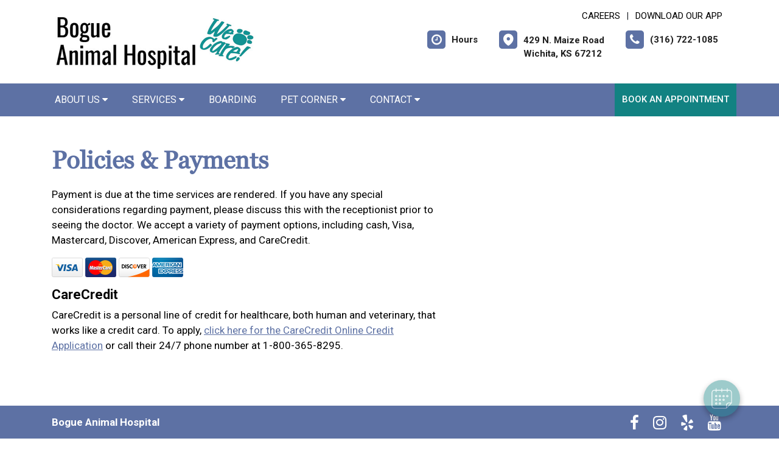

--- FILE ---
content_type: text/html; charset=utf-8
request_url: https://www.google.com/recaptcha/api2/anchor?ar=1&k=6LejsqUlAAAAADgzqcxXyw_b_kujVBigwE1eWkN_&co=aHR0cHM6Ly9ib2d1ZWFuaW1hbGhvc3BpdGFsLmNvbTo0NDM.&hl=en&v=9TiwnJFHeuIw_s0wSd3fiKfN&size=invisible&anchor-ms=20000&execute-ms=30000&cb=tkp54gi6t2b8
body_size: 48212
content:
<!DOCTYPE HTML><html dir="ltr" lang="en"><head><meta http-equiv="Content-Type" content="text/html; charset=UTF-8">
<meta http-equiv="X-UA-Compatible" content="IE=edge">
<title>reCAPTCHA</title>
<style type="text/css">
/* cyrillic-ext */
@font-face {
  font-family: 'Roboto';
  font-style: normal;
  font-weight: 400;
  font-stretch: 100%;
  src: url(//fonts.gstatic.com/s/roboto/v48/KFO7CnqEu92Fr1ME7kSn66aGLdTylUAMa3GUBHMdazTgWw.woff2) format('woff2');
  unicode-range: U+0460-052F, U+1C80-1C8A, U+20B4, U+2DE0-2DFF, U+A640-A69F, U+FE2E-FE2F;
}
/* cyrillic */
@font-face {
  font-family: 'Roboto';
  font-style: normal;
  font-weight: 400;
  font-stretch: 100%;
  src: url(//fonts.gstatic.com/s/roboto/v48/KFO7CnqEu92Fr1ME7kSn66aGLdTylUAMa3iUBHMdazTgWw.woff2) format('woff2');
  unicode-range: U+0301, U+0400-045F, U+0490-0491, U+04B0-04B1, U+2116;
}
/* greek-ext */
@font-face {
  font-family: 'Roboto';
  font-style: normal;
  font-weight: 400;
  font-stretch: 100%;
  src: url(//fonts.gstatic.com/s/roboto/v48/KFO7CnqEu92Fr1ME7kSn66aGLdTylUAMa3CUBHMdazTgWw.woff2) format('woff2');
  unicode-range: U+1F00-1FFF;
}
/* greek */
@font-face {
  font-family: 'Roboto';
  font-style: normal;
  font-weight: 400;
  font-stretch: 100%;
  src: url(//fonts.gstatic.com/s/roboto/v48/KFO7CnqEu92Fr1ME7kSn66aGLdTylUAMa3-UBHMdazTgWw.woff2) format('woff2');
  unicode-range: U+0370-0377, U+037A-037F, U+0384-038A, U+038C, U+038E-03A1, U+03A3-03FF;
}
/* math */
@font-face {
  font-family: 'Roboto';
  font-style: normal;
  font-weight: 400;
  font-stretch: 100%;
  src: url(//fonts.gstatic.com/s/roboto/v48/KFO7CnqEu92Fr1ME7kSn66aGLdTylUAMawCUBHMdazTgWw.woff2) format('woff2');
  unicode-range: U+0302-0303, U+0305, U+0307-0308, U+0310, U+0312, U+0315, U+031A, U+0326-0327, U+032C, U+032F-0330, U+0332-0333, U+0338, U+033A, U+0346, U+034D, U+0391-03A1, U+03A3-03A9, U+03B1-03C9, U+03D1, U+03D5-03D6, U+03F0-03F1, U+03F4-03F5, U+2016-2017, U+2034-2038, U+203C, U+2040, U+2043, U+2047, U+2050, U+2057, U+205F, U+2070-2071, U+2074-208E, U+2090-209C, U+20D0-20DC, U+20E1, U+20E5-20EF, U+2100-2112, U+2114-2115, U+2117-2121, U+2123-214F, U+2190, U+2192, U+2194-21AE, U+21B0-21E5, U+21F1-21F2, U+21F4-2211, U+2213-2214, U+2216-22FF, U+2308-230B, U+2310, U+2319, U+231C-2321, U+2336-237A, U+237C, U+2395, U+239B-23B7, U+23D0, U+23DC-23E1, U+2474-2475, U+25AF, U+25B3, U+25B7, U+25BD, U+25C1, U+25CA, U+25CC, U+25FB, U+266D-266F, U+27C0-27FF, U+2900-2AFF, U+2B0E-2B11, U+2B30-2B4C, U+2BFE, U+3030, U+FF5B, U+FF5D, U+1D400-1D7FF, U+1EE00-1EEFF;
}
/* symbols */
@font-face {
  font-family: 'Roboto';
  font-style: normal;
  font-weight: 400;
  font-stretch: 100%;
  src: url(//fonts.gstatic.com/s/roboto/v48/KFO7CnqEu92Fr1ME7kSn66aGLdTylUAMaxKUBHMdazTgWw.woff2) format('woff2');
  unicode-range: U+0001-000C, U+000E-001F, U+007F-009F, U+20DD-20E0, U+20E2-20E4, U+2150-218F, U+2190, U+2192, U+2194-2199, U+21AF, U+21E6-21F0, U+21F3, U+2218-2219, U+2299, U+22C4-22C6, U+2300-243F, U+2440-244A, U+2460-24FF, U+25A0-27BF, U+2800-28FF, U+2921-2922, U+2981, U+29BF, U+29EB, U+2B00-2BFF, U+4DC0-4DFF, U+FFF9-FFFB, U+10140-1018E, U+10190-1019C, U+101A0, U+101D0-101FD, U+102E0-102FB, U+10E60-10E7E, U+1D2C0-1D2D3, U+1D2E0-1D37F, U+1F000-1F0FF, U+1F100-1F1AD, U+1F1E6-1F1FF, U+1F30D-1F30F, U+1F315, U+1F31C, U+1F31E, U+1F320-1F32C, U+1F336, U+1F378, U+1F37D, U+1F382, U+1F393-1F39F, U+1F3A7-1F3A8, U+1F3AC-1F3AF, U+1F3C2, U+1F3C4-1F3C6, U+1F3CA-1F3CE, U+1F3D4-1F3E0, U+1F3ED, U+1F3F1-1F3F3, U+1F3F5-1F3F7, U+1F408, U+1F415, U+1F41F, U+1F426, U+1F43F, U+1F441-1F442, U+1F444, U+1F446-1F449, U+1F44C-1F44E, U+1F453, U+1F46A, U+1F47D, U+1F4A3, U+1F4B0, U+1F4B3, U+1F4B9, U+1F4BB, U+1F4BF, U+1F4C8-1F4CB, U+1F4D6, U+1F4DA, U+1F4DF, U+1F4E3-1F4E6, U+1F4EA-1F4ED, U+1F4F7, U+1F4F9-1F4FB, U+1F4FD-1F4FE, U+1F503, U+1F507-1F50B, U+1F50D, U+1F512-1F513, U+1F53E-1F54A, U+1F54F-1F5FA, U+1F610, U+1F650-1F67F, U+1F687, U+1F68D, U+1F691, U+1F694, U+1F698, U+1F6AD, U+1F6B2, U+1F6B9-1F6BA, U+1F6BC, U+1F6C6-1F6CF, U+1F6D3-1F6D7, U+1F6E0-1F6EA, U+1F6F0-1F6F3, U+1F6F7-1F6FC, U+1F700-1F7FF, U+1F800-1F80B, U+1F810-1F847, U+1F850-1F859, U+1F860-1F887, U+1F890-1F8AD, U+1F8B0-1F8BB, U+1F8C0-1F8C1, U+1F900-1F90B, U+1F93B, U+1F946, U+1F984, U+1F996, U+1F9E9, U+1FA00-1FA6F, U+1FA70-1FA7C, U+1FA80-1FA89, U+1FA8F-1FAC6, U+1FACE-1FADC, U+1FADF-1FAE9, U+1FAF0-1FAF8, U+1FB00-1FBFF;
}
/* vietnamese */
@font-face {
  font-family: 'Roboto';
  font-style: normal;
  font-weight: 400;
  font-stretch: 100%;
  src: url(//fonts.gstatic.com/s/roboto/v48/KFO7CnqEu92Fr1ME7kSn66aGLdTylUAMa3OUBHMdazTgWw.woff2) format('woff2');
  unicode-range: U+0102-0103, U+0110-0111, U+0128-0129, U+0168-0169, U+01A0-01A1, U+01AF-01B0, U+0300-0301, U+0303-0304, U+0308-0309, U+0323, U+0329, U+1EA0-1EF9, U+20AB;
}
/* latin-ext */
@font-face {
  font-family: 'Roboto';
  font-style: normal;
  font-weight: 400;
  font-stretch: 100%;
  src: url(//fonts.gstatic.com/s/roboto/v48/KFO7CnqEu92Fr1ME7kSn66aGLdTylUAMa3KUBHMdazTgWw.woff2) format('woff2');
  unicode-range: U+0100-02BA, U+02BD-02C5, U+02C7-02CC, U+02CE-02D7, U+02DD-02FF, U+0304, U+0308, U+0329, U+1D00-1DBF, U+1E00-1E9F, U+1EF2-1EFF, U+2020, U+20A0-20AB, U+20AD-20C0, U+2113, U+2C60-2C7F, U+A720-A7FF;
}
/* latin */
@font-face {
  font-family: 'Roboto';
  font-style: normal;
  font-weight: 400;
  font-stretch: 100%;
  src: url(//fonts.gstatic.com/s/roboto/v48/KFO7CnqEu92Fr1ME7kSn66aGLdTylUAMa3yUBHMdazQ.woff2) format('woff2');
  unicode-range: U+0000-00FF, U+0131, U+0152-0153, U+02BB-02BC, U+02C6, U+02DA, U+02DC, U+0304, U+0308, U+0329, U+2000-206F, U+20AC, U+2122, U+2191, U+2193, U+2212, U+2215, U+FEFF, U+FFFD;
}
/* cyrillic-ext */
@font-face {
  font-family: 'Roboto';
  font-style: normal;
  font-weight: 500;
  font-stretch: 100%;
  src: url(//fonts.gstatic.com/s/roboto/v48/KFO7CnqEu92Fr1ME7kSn66aGLdTylUAMa3GUBHMdazTgWw.woff2) format('woff2');
  unicode-range: U+0460-052F, U+1C80-1C8A, U+20B4, U+2DE0-2DFF, U+A640-A69F, U+FE2E-FE2F;
}
/* cyrillic */
@font-face {
  font-family: 'Roboto';
  font-style: normal;
  font-weight: 500;
  font-stretch: 100%;
  src: url(//fonts.gstatic.com/s/roboto/v48/KFO7CnqEu92Fr1ME7kSn66aGLdTylUAMa3iUBHMdazTgWw.woff2) format('woff2');
  unicode-range: U+0301, U+0400-045F, U+0490-0491, U+04B0-04B1, U+2116;
}
/* greek-ext */
@font-face {
  font-family: 'Roboto';
  font-style: normal;
  font-weight: 500;
  font-stretch: 100%;
  src: url(//fonts.gstatic.com/s/roboto/v48/KFO7CnqEu92Fr1ME7kSn66aGLdTylUAMa3CUBHMdazTgWw.woff2) format('woff2');
  unicode-range: U+1F00-1FFF;
}
/* greek */
@font-face {
  font-family: 'Roboto';
  font-style: normal;
  font-weight: 500;
  font-stretch: 100%;
  src: url(//fonts.gstatic.com/s/roboto/v48/KFO7CnqEu92Fr1ME7kSn66aGLdTylUAMa3-UBHMdazTgWw.woff2) format('woff2');
  unicode-range: U+0370-0377, U+037A-037F, U+0384-038A, U+038C, U+038E-03A1, U+03A3-03FF;
}
/* math */
@font-face {
  font-family: 'Roboto';
  font-style: normal;
  font-weight: 500;
  font-stretch: 100%;
  src: url(//fonts.gstatic.com/s/roboto/v48/KFO7CnqEu92Fr1ME7kSn66aGLdTylUAMawCUBHMdazTgWw.woff2) format('woff2');
  unicode-range: U+0302-0303, U+0305, U+0307-0308, U+0310, U+0312, U+0315, U+031A, U+0326-0327, U+032C, U+032F-0330, U+0332-0333, U+0338, U+033A, U+0346, U+034D, U+0391-03A1, U+03A3-03A9, U+03B1-03C9, U+03D1, U+03D5-03D6, U+03F0-03F1, U+03F4-03F5, U+2016-2017, U+2034-2038, U+203C, U+2040, U+2043, U+2047, U+2050, U+2057, U+205F, U+2070-2071, U+2074-208E, U+2090-209C, U+20D0-20DC, U+20E1, U+20E5-20EF, U+2100-2112, U+2114-2115, U+2117-2121, U+2123-214F, U+2190, U+2192, U+2194-21AE, U+21B0-21E5, U+21F1-21F2, U+21F4-2211, U+2213-2214, U+2216-22FF, U+2308-230B, U+2310, U+2319, U+231C-2321, U+2336-237A, U+237C, U+2395, U+239B-23B7, U+23D0, U+23DC-23E1, U+2474-2475, U+25AF, U+25B3, U+25B7, U+25BD, U+25C1, U+25CA, U+25CC, U+25FB, U+266D-266F, U+27C0-27FF, U+2900-2AFF, U+2B0E-2B11, U+2B30-2B4C, U+2BFE, U+3030, U+FF5B, U+FF5D, U+1D400-1D7FF, U+1EE00-1EEFF;
}
/* symbols */
@font-face {
  font-family: 'Roboto';
  font-style: normal;
  font-weight: 500;
  font-stretch: 100%;
  src: url(//fonts.gstatic.com/s/roboto/v48/KFO7CnqEu92Fr1ME7kSn66aGLdTylUAMaxKUBHMdazTgWw.woff2) format('woff2');
  unicode-range: U+0001-000C, U+000E-001F, U+007F-009F, U+20DD-20E0, U+20E2-20E4, U+2150-218F, U+2190, U+2192, U+2194-2199, U+21AF, U+21E6-21F0, U+21F3, U+2218-2219, U+2299, U+22C4-22C6, U+2300-243F, U+2440-244A, U+2460-24FF, U+25A0-27BF, U+2800-28FF, U+2921-2922, U+2981, U+29BF, U+29EB, U+2B00-2BFF, U+4DC0-4DFF, U+FFF9-FFFB, U+10140-1018E, U+10190-1019C, U+101A0, U+101D0-101FD, U+102E0-102FB, U+10E60-10E7E, U+1D2C0-1D2D3, U+1D2E0-1D37F, U+1F000-1F0FF, U+1F100-1F1AD, U+1F1E6-1F1FF, U+1F30D-1F30F, U+1F315, U+1F31C, U+1F31E, U+1F320-1F32C, U+1F336, U+1F378, U+1F37D, U+1F382, U+1F393-1F39F, U+1F3A7-1F3A8, U+1F3AC-1F3AF, U+1F3C2, U+1F3C4-1F3C6, U+1F3CA-1F3CE, U+1F3D4-1F3E0, U+1F3ED, U+1F3F1-1F3F3, U+1F3F5-1F3F7, U+1F408, U+1F415, U+1F41F, U+1F426, U+1F43F, U+1F441-1F442, U+1F444, U+1F446-1F449, U+1F44C-1F44E, U+1F453, U+1F46A, U+1F47D, U+1F4A3, U+1F4B0, U+1F4B3, U+1F4B9, U+1F4BB, U+1F4BF, U+1F4C8-1F4CB, U+1F4D6, U+1F4DA, U+1F4DF, U+1F4E3-1F4E6, U+1F4EA-1F4ED, U+1F4F7, U+1F4F9-1F4FB, U+1F4FD-1F4FE, U+1F503, U+1F507-1F50B, U+1F50D, U+1F512-1F513, U+1F53E-1F54A, U+1F54F-1F5FA, U+1F610, U+1F650-1F67F, U+1F687, U+1F68D, U+1F691, U+1F694, U+1F698, U+1F6AD, U+1F6B2, U+1F6B9-1F6BA, U+1F6BC, U+1F6C6-1F6CF, U+1F6D3-1F6D7, U+1F6E0-1F6EA, U+1F6F0-1F6F3, U+1F6F7-1F6FC, U+1F700-1F7FF, U+1F800-1F80B, U+1F810-1F847, U+1F850-1F859, U+1F860-1F887, U+1F890-1F8AD, U+1F8B0-1F8BB, U+1F8C0-1F8C1, U+1F900-1F90B, U+1F93B, U+1F946, U+1F984, U+1F996, U+1F9E9, U+1FA00-1FA6F, U+1FA70-1FA7C, U+1FA80-1FA89, U+1FA8F-1FAC6, U+1FACE-1FADC, U+1FADF-1FAE9, U+1FAF0-1FAF8, U+1FB00-1FBFF;
}
/* vietnamese */
@font-face {
  font-family: 'Roboto';
  font-style: normal;
  font-weight: 500;
  font-stretch: 100%;
  src: url(//fonts.gstatic.com/s/roboto/v48/KFO7CnqEu92Fr1ME7kSn66aGLdTylUAMa3OUBHMdazTgWw.woff2) format('woff2');
  unicode-range: U+0102-0103, U+0110-0111, U+0128-0129, U+0168-0169, U+01A0-01A1, U+01AF-01B0, U+0300-0301, U+0303-0304, U+0308-0309, U+0323, U+0329, U+1EA0-1EF9, U+20AB;
}
/* latin-ext */
@font-face {
  font-family: 'Roboto';
  font-style: normal;
  font-weight: 500;
  font-stretch: 100%;
  src: url(//fonts.gstatic.com/s/roboto/v48/KFO7CnqEu92Fr1ME7kSn66aGLdTylUAMa3KUBHMdazTgWw.woff2) format('woff2');
  unicode-range: U+0100-02BA, U+02BD-02C5, U+02C7-02CC, U+02CE-02D7, U+02DD-02FF, U+0304, U+0308, U+0329, U+1D00-1DBF, U+1E00-1E9F, U+1EF2-1EFF, U+2020, U+20A0-20AB, U+20AD-20C0, U+2113, U+2C60-2C7F, U+A720-A7FF;
}
/* latin */
@font-face {
  font-family: 'Roboto';
  font-style: normal;
  font-weight: 500;
  font-stretch: 100%;
  src: url(//fonts.gstatic.com/s/roboto/v48/KFO7CnqEu92Fr1ME7kSn66aGLdTylUAMa3yUBHMdazQ.woff2) format('woff2');
  unicode-range: U+0000-00FF, U+0131, U+0152-0153, U+02BB-02BC, U+02C6, U+02DA, U+02DC, U+0304, U+0308, U+0329, U+2000-206F, U+20AC, U+2122, U+2191, U+2193, U+2212, U+2215, U+FEFF, U+FFFD;
}
/* cyrillic-ext */
@font-face {
  font-family: 'Roboto';
  font-style: normal;
  font-weight: 900;
  font-stretch: 100%;
  src: url(//fonts.gstatic.com/s/roboto/v48/KFO7CnqEu92Fr1ME7kSn66aGLdTylUAMa3GUBHMdazTgWw.woff2) format('woff2');
  unicode-range: U+0460-052F, U+1C80-1C8A, U+20B4, U+2DE0-2DFF, U+A640-A69F, U+FE2E-FE2F;
}
/* cyrillic */
@font-face {
  font-family: 'Roboto';
  font-style: normal;
  font-weight: 900;
  font-stretch: 100%;
  src: url(//fonts.gstatic.com/s/roboto/v48/KFO7CnqEu92Fr1ME7kSn66aGLdTylUAMa3iUBHMdazTgWw.woff2) format('woff2');
  unicode-range: U+0301, U+0400-045F, U+0490-0491, U+04B0-04B1, U+2116;
}
/* greek-ext */
@font-face {
  font-family: 'Roboto';
  font-style: normal;
  font-weight: 900;
  font-stretch: 100%;
  src: url(//fonts.gstatic.com/s/roboto/v48/KFO7CnqEu92Fr1ME7kSn66aGLdTylUAMa3CUBHMdazTgWw.woff2) format('woff2');
  unicode-range: U+1F00-1FFF;
}
/* greek */
@font-face {
  font-family: 'Roboto';
  font-style: normal;
  font-weight: 900;
  font-stretch: 100%;
  src: url(//fonts.gstatic.com/s/roboto/v48/KFO7CnqEu92Fr1ME7kSn66aGLdTylUAMa3-UBHMdazTgWw.woff2) format('woff2');
  unicode-range: U+0370-0377, U+037A-037F, U+0384-038A, U+038C, U+038E-03A1, U+03A3-03FF;
}
/* math */
@font-face {
  font-family: 'Roboto';
  font-style: normal;
  font-weight: 900;
  font-stretch: 100%;
  src: url(//fonts.gstatic.com/s/roboto/v48/KFO7CnqEu92Fr1ME7kSn66aGLdTylUAMawCUBHMdazTgWw.woff2) format('woff2');
  unicode-range: U+0302-0303, U+0305, U+0307-0308, U+0310, U+0312, U+0315, U+031A, U+0326-0327, U+032C, U+032F-0330, U+0332-0333, U+0338, U+033A, U+0346, U+034D, U+0391-03A1, U+03A3-03A9, U+03B1-03C9, U+03D1, U+03D5-03D6, U+03F0-03F1, U+03F4-03F5, U+2016-2017, U+2034-2038, U+203C, U+2040, U+2043, U+2047, U+2050, U+2057, U+205F, U+2070-2071, U+2074-208E, U+2090-209C, U+20D0-20DC, U+20E1, U+20E5-20EF, U+2100-2112, U+2114-2115, U+2117-2121, U+2123-214F, U+2190, U+2192, U+2194-21AE, U+21B0-21E5, U+21F1-21F2, U+21F4-2211, U+2213-2214, U+2216-22FF, U+2308-230B, U+2310, U+2319, U+231C-2321, U+2336-237A, U+237C, U+2395, U+239B-23B7, U+23D0, U+23DC-23E1, U+2474-2475, U+25AF, U+25B3, U+25B7, U+25BD, U+25C1, U+25CA, U+25CC, U+25FB, U+266D-266F, U+27C0-27FF, U+2900-2AFF, U+2B0E-2B11, U+2B30-2B4C, U+2BFE, U+3030, U+FF5B, U+FF5D, U+1D400-1D7FF, U+1EE00-1EEFF;
}
/* symbols */
@font-face {
  font-family: 'Roboto';
  font-style: normal;
  font-weight: 900;
  font-stretch: 100%;
  src: url(//fonts.gstatic.com/s/roboto/v48/KFO7CnqEu92Fr1ME7kSn66aGLdTylUAMaxKUBHMdazTgWw.woff2) format('woff2');
  unicode-range: U+0001-000C, U+000E-001F, U+007F-009F, U+20DD-20E0, U+20E2-20E4, U+2150-218F, U+2190, U+2192, U+2194-2199, U+21AF, U+21E6-21F0, U+21F3, U+2218-2219, U+2299, U+22C4-22C6, U+2300-243F, U+2440-244A, U+2460-24FF, U+25A0-27BF, U+2800-28FF, U+2921-2922, U+2981, U+29BF, U+29EB, U+2B00-2BFF, U+4DC0-4DFF, U+FFF9-FFFB, U+10140-1018E, U+10190-1019C, U+101A0, U+101D0-101FD, U+102E0-102FB, U+10E60-10E7E, U+1D2C0-1D2D3, U+1D2E0-1D37F, U+1F000-1F0FF, U+1F100-1F1AD, U+1F1E6-1F1FF, U+1F30D-1F30F, U+1F315, U+1F31C, U+1F31E, U+1F320-1F32C, U+1F336, U+1F378, U+1F37D, U+1F382, U+1F393-1F39F, U+1F3A7-1F3A8, U+1F3AC-1F3AF, U+1F3C2, U+1F3C4-1F3C6, U+1F3CA-1F3CE, U+1F3D4-1F3E0, U+1F3ED, U+1F3F1-1F3F3, U+1F3F5-1F3F7, U+1F408, U+1F415, U+1F41F, U+1F426, U+1F43F, U+1F441-1F442, U+1F444, U+1F446-1F449, U+1F44C-1F44E, U+1F453, U+1F46A, U+1F47D, U+1F4A3, U+1F4B0, U+1F4B3, U+1F4B9, U+1F4BB, U+1F4BF, U+1F4C8-1F4CB, U+1F4D6, U+1F4DA, U+1F4DF, U+1F4E3-1F4E6, U+1F4EA-1F4ED, U+1F4F7, U+1F4F9-1F4FB, U+1F4FD-1F4FE, U+1F503, U+1F507-1F50B, U+1F50D, U+1F512-1F513, U+1F53E-1F54A, U+1F54F-1F5FA, U+1F610, U+1F650-1F67F, U+1F687, U+1F68D, U+1F691, U+1F694, U+1F698, U+1F6AD, U+1F6B2, U+1F6B9-1F6BA, U+1F6BC, U+1F6C6-1F6CF, U+1F6D3-1F6D7, U+1F6E0-1F6EA, U+1F6F0-1F6F3, U+1F6F7-1F6FC, U+1F700-1F7FF, U+1F800-1F80B, U+1F810-1F847, U+1F850-1F859, U+1F860-1F887, U+1F890-1F8AD, U+1F8B0-1F8BB, U+1F8C0-1F8C1, U+1F900-1F90B, U+1F93B, U+1F946, U+1F984, U+1F996, U+1F9E9, U+1FA00-1FA6F, U+1FA70-1FA7C, U+1FA80-1FA89, U+1FA8F-1FAC6, U+1FACE-1FADC, U+1FADF-1FAE9, U+1FAF0-1FAF8, U+1FB00-1FBFF;
}
/* vietnamese */
@font-face {
  font-family: 'Roboto';
  font-style: normal;
  font-weight: 900;
  font-stretch: 100%;
  src: url(//fonts.gstatic.com/s/roboto/v48/KFO7CnqEu92Fr1ME7kSn66aGLdTylUAMa3OUBHMdazTgWw.woff2) format('woff2');
  unicode-range: U+0102-0103, U+0110-0111, U+0128-0129, U+0168-0169, U+01A0-01A1, U+01AF-01B0, U+0300-0301, U+0303-0304, U+0308-0309, U+0323, U+0329, U+1EA0-1EF9, U+20AB;
}
/* latin-ext */
@font-face {
  font-family: 'Roboto';
  font-style: normal;
  font-weight: 900;
  font-stretch: 100%;
  src: url(//fonts.gstatic.com/s/roboto/v48/KFO7CnqEu92Fr1ME7kSn66aGLdTylUAMa3KUBHMdazTgWw.woff2) format('woff2');
  unicode-range: U+0100-02BA, U+02BD-02C5, U+02C7-02CC, U+02CE-02D7, U+02DD-02FF, U+0304, U+0308, U+0329, U+1D00-1DBF, U+1E00-1E9F, U+1EF2-1EFF, U+2020, U+20A0-20AB, U+20AD-20C0, U+2113, U+2C60-2C7F, U+A720-A7FF;
}
/* latin */
@font-face {
  font-family: 'Roboto';
  font-style: normal;
  font-weight: 900;
  font-stretch: 100%;
  src: url(//fonts.gstatic.com/s/roboto/v48/KFO7CnqEu92Fr1ME7kSn66aGLdTylUAMa3yUBHMdazQ.woff2) format('woff2');
  unicode-range: U+0000-00FF, U+0131, U+0152-0153, U+02BB-02BC, U+02C6, U+02DA, U+02DC, U+0304, U+0308, U+0329, U+2000-206F, U+20AC, U+2122, U+2191, U+2193, U+2212, U+2215, U+FEFF, U+FFFD;
}

</style>
<link rel="stylesheet" type="text/css" href="https://www.gstatic.com/recaptcha/releases/9TiwnJFHeuIw_s0wSd3fiKfN/styles__ltr.css">
<script nonce="TMMQz_Ap3hrrCcE-NgOP7A" type="text/javascript">window['__recaptcha_api'] = 'https://www.google.com/recaptcha/api2/';</script>
<script type="text/javascript" src="https://www.gstatic.com/recaptcha/releases/9TiwnJFHeuIw_s0wSd3fiKfN/recaptcha__en.js" nonce="TMMQz_Ap3hrrCcE-NgOP7A">
      
    </script></head>
<body><div id="rc-anchor-alert" class="rc-anchor-alert"></div>
<input type="hidden" id="recaptcha-token" value="[base64]">
<script type="text/javascript" nonce="TMMQz_Ap3hrrCcE-NgOP7A">
      recaptcha.anchor.Main.init("[\x22ainput\x22,[\x22bgdata\x22,\x22\x22,\[base64]/[base64]/[base64]/KE4oMTI0LHYsdi5HKSxMWihsLHYpKTpOKDEyNCx2LGwpLFYpLHYpLFQpKSxGKDE3MSx2KX0scjc9ZnVuY3Rpb24obCl7cmV0dXJuIGx9LEM9ZnVuY3Rpb24obCxWLHYpe04odixsLFYpLFZbYWtdPTI3OTZ9LG49ZnVuY3Rpb24obCxWKXtWLlg9KChWLlg/[base64]/[base64]/[base64]/[base64]/[base64]/[base64]/[base64]/[base64]/[base64]/[base64]/[base64]\\u003d\x22,\[base64]\\u003d\\u003d\x22,\x22bFdqTV7ChlDCjgXCocKfwoLDlMORO8OrUcOXwokHI8KVwpBLw7RrwoBOwrJkO8Ozw4jCpiHClMKjVXcXGsKLwpbDtA1DwoNgRMK3AsOnRyLCgXR2FFPCujxxw5YUd8KgE8KDw4TDp23ClQLDqsK7ecOGwoTCpW/CklLCsEPCqB5aKsKhwqHCnCUIwpVfw6zCpFlADXweBA0NwoLDozbDuMOJSh7Cm8OqWBd3wpY9wqN4wrtgwr3Dp0IJw7LDoR/Cn8OvAlXCsC4iwqbClDgZOUTCrAcucMOEZ3LCgHEQw4TDqsKkwqUndVbCt10LM8KeBcOvwoTDogrCuFDDrcOMRMKcw6zCocO7w7VYMR/DuMKZVMKhw6R4KsOdw5sEwo7Cm8KONsKrw4UHw487f8OWf2TCs8O+wrRnw4zCqsKLw53Dh8O7HwvDnsKHND/CpV7CjEjClMKtw4UsesOhaExfJTV2J0E/w6fCoSE3w4bDqmrDmMOswp8Sw6TCpW4fLy3DuE8ILVPDiAk1w4oPJBnCpcOdwr/CtSxYw6dfw6DDl8KjwqnCt3HCksOiwroPwrbCn8O9aMKTEA0Aw74xBcKzccK/Xi5KcMKkwp/CkT3Dmlpxw7BRI8KJw4fDn8OSw5tDWMOnw5vCqULCnlAUQ2Q8w5tnAl3CvsK9w7FoIihIR3Edwpt5w7YAAcKZHC9VwoMSw7tiURDDvMOxwq5Fw4TDjmdeXsOrWld/SsOcw7/[base64]/DgbCt8Kvw7JJL8KgQWVNwqg5ZcOewpHClmsuwrXCvWnDr8Ogw6kZMQnDmMKxwpwQWjnDmcOKGsOEc8OFw4MEw6MtNx3DpMOPPsOgMsOSLG7DlUMow5bCusOgD07CjE7Ckid5w7XChCEUNMO+McOdwrjCjlYWwoPDl03Dl0zCuW3DiFTCoTjDjMKDwokFYMK/[base64]/Co8KEewEZbsOQw5Urwq3Co3VAJcKgwrTCu8OZL29kKsOJw69jwqnCrMK+FEbCkGzCpcOlw6NCw73DhsOaaMKhCTfDhsOYPmbCv8OgwpvCpcKmwqVCw7XCssKmEMO8VsK3U1vDq8OoWMKLw4kCZgprw4XDnsO/[base64]/CqQLCrMO1w4TCoBwdesKJwpDCozjCgzAew4lBwpLDj8OJDj03w6g9wo7Cq8Ouw5NoGGnCicOtA8O4N8KxAmBeZ30JFMOrw7QaFi/CrsKyB8KrbcKpwrTCpsOowrI3G8KTDMKWHzJNUcO4QcOHAMKmwqwETsOowqvDvsOLeXXDhVnDjcKME8Kdwpc6w7PDmsOew4rCp8KSKW3Dv8OqKXDDgsKOw7zCtsKHZU7CjcKyV8KNwoMrw6DCscKyQRfChF1naMK7wo7CvFLCh1oEcHjCscKPdX/CnifCjcOlBnQZCkLCpgXDk8KmIB7Dr0jCtMOpbMO+w403w6nDhcOXwpR9w5LDtxNhwr3CozTCgEbDucOyw6MJfDbCmcK8w5nCuwbDoMK8B8Ozw5MWBMOoE2zCmsKgwovDt17Dsxl/wrlLTXkwQl4+wpkwwonCq0V2LcK7wpBQR8K+w6PCosKqwrrCtywXwrkMw48yw6xKaCvDmyc6MMK1wo/DhjTChignVFfDvcO6H8OHw4nDoUrCrjNuwp8Xwq3Cum7Dsw3CscOzPMOYwrwZDkrCt8OsP8K6QMKjd8OneMO1OcKsw6XChnl4w6FCVnMJwrZXwqQkPHM0JMKmCcOQw77DscKeDnjCkBhHWj7DoCvCnH/CiMK/T8K7fWzDmy1jYcK3wobDr8Knw5AOTWNbwp00aQTCrExRwr1yw59YwpbCnlXDiMO1woPDvWDDjV5swrPDoMKjVcOgMmbDk8K4w4oQwp/CnEMtfsKfGcKewrESw5w3wpEJLcKFSichwqvDi8Kqw4rCu2vDisKUwpMIw7wme0sUwoA+DlNoVcKzwqbDthPClMO4JsO3wqpEwobDtDR/wp/DtcKlwqdABMO2TcKBwq1Fw7bDo8KUX8K8EAAow54Jwr7CvcOTEsOxwrXCvsK6wqrCqwYiOMKww7swRAxSwovCvznDuTrCgsKZWGrCqwzCq8KNMihOdRYpbsKgw4dbwoNWKSHDhjlBw6XChgBOwobChRvDhcOlQihqwq8/[base64]/FFU+wpc/[base64]/DgMOTI2YcUEUrbsOVa8OiNsK1esOwSG5pJgk3wp8nEsKsW8KlVcOfwr7Dn8ORw58kwpPCvgwcw503w4PCs8KXZsKRCUY8wpvCniwDfhBcSyQFw69NQcOCw4nChBnDmVzCu0AGAsOFIcOQw5rDrcKxfj7DlcKNDXPDv8KMR8OBI30TPcOOw5PDtMK/wrvDvU3DvcONTsKBw4rDoMOqacKKAcO1w61YDzAAw5bDhgLCvMKBYxXDlX7Clj0ow7rDgW5JBsKZw4/[base64]/[base64]/CjCZRbMOyfcKPPsKRwq4Uwq9TLcK/w7nCuMKNTkTDrMOOw57CtsK/wqRBwrF8ClsRwoXCu305HcKTY8K9ZMOrw6kXVRXCh2hdQmxNwqzDlsKVw4x1FcOOIydAZiIfe8OjfiMeGsOsesOYEHcccsKow7LDvcKpwrXCp8KhNhDDssKPw4fCnyAywql7woLDtEbDglTDjcK1w4DCmEFcbVJ+w4hfPCvCvX/[base64]/DtSfCgS/DqzzCksONworCnMOQdhEPXcOmw4LDi8OFw7XCi8OkMGLCukvDvcORfsOHw718wqXCkMOZwoFNwrACUhsyw5/CgcO+DcOww4NmwpDDtV/[base64]/[base64]/ClcOSwogZRsOKwqTDpsOuLUjDqQvDizzDhFckXnLDqMOvwqR+JEfDoVtqNVoXwoZpw67Dtjt4ccO/w4hhesKiShMBw5koRsK5w60GwrF8GEYZSMK2wpdremfCr8KiIsKsw4sbP8OYwoMOUGrDoFzCkwLDkQvDmFlhw6Q0XcO9woU9w6QBeF7CtsONKsOPw4HCimLCjzUjw7bCs2jDiFHCoMKmwrbCoS01dlbDscODwpFVwrlQCsKUHVrCnMK4wrrCsxINDlTDlMOmw6lADV/CocO8woJcw7HDr8OpfmBZecKWw7tKwp/DqsOXDcKMw57CnMKZw4lIWl02wp3Ci3XDmsKZwq7CusKJHcO4wpDCmxdaw5DDvHgzwpXCsXw1wqUfwoPCgloLwr8/w6HDkMODf2HDt2vCqxTChSUxw5fDj0nDiCDDjkjCkcK/[base64]/[base64]/CtkjDghHDlE3DpMOpcz7CsWMeFUMPw4B7w5nCj8OPURNEw6Ybbld+Z1JPRTjDrsKGw6vDt1TCtUBKMhdAwqvDr3LDugLChsKxCFnDq8KJfBXCusK/[base64]/[base64]/DpsKGP8OoasOGw4o5wqnDnU5bwpp6wpVpCMOTw6vCnsOiRlDCo8ONwqVAPcOlwrPDksKfDcKDwodlbm3DvEo6w4vCoTbDlsOwEsOHMxJbw4HCnAUTwrNlRMKIFkjDtMKBw7d+w5DCi8KsCcONw7keacOCK8O0wqQKw75UwrrCjcODw758w4/Cl8KGw7LDmsK6KsKyw6EnXgxuYsO2FX/Chl3DpCrClsK5JnUjwoIgwqgdwqvDljN7w47Dp8KEwrUSQsODwq7Dlx8FwpF7SR7DlEUaw7pqLgIQe3vDpAdjAUVtw6cUw65uw6/[base64]/[base64]/Dg8Knwq8Swoszw5vDl1hJw5pCbQ0owoHCr1MUfGEFwq/CgE09RxTCoMOCYkXDn8OKwqVMw55QQ8OmWhN+ZMOGMXJRw4liwpoCw67DkcOqwrYRaRhFwolcP8OQwoPCsk96fDZlw4Y0IXzCl8K+wqVMw7cJwoPDlsOtw7Itwq0ewqrDqMK7wqbDqnbDvMKkKhZqAVsxwoZDwrFFXcODw7/[base64]/EXdgw6LCr1Rzwot5VsOZV8KgwprCoCPCscOzKMKvwq9GVg7DvsOFw79qw6Edw7zCvsOZUcK7TApQXsKBw4fCpcObwoosd8OLw4vCuMKtSHRec8O0w4czwrBnR8K0w4sMw6Mfc8Ozw4EvwqNiB8OFwoY9w7/CqSjDrn7DocKPw4o3wp3DlmLDun50C8Kaw5Fswo/CgMOkw4PCn0HCncKXw61RFQ/CkcOlw7DCgE/[base64]/SRxqKWzCusOBUzx/aMOOXBkBw498fjN2An0iIWMjwrTDkMKJwpTCsGvDjg5qwp4Zw6fCq0PCkcOCw6otGhNPLMODw4nDnE9ww5zCrsObflHDhcOhAMKGwrQrwpjDrH5ccDUpPWbClkZfE8OSwpAFwrJ3wplYw7DCssOcwphlaFcUN8KLw6R0W8KvV8O6CD/[base64]/asKEbHgzA3w4woPDjMOxRcKsw63DuD4RYSrCgy0qwqdxwqHCrThRcxFtwo/Ciic3XUcRM8OWJsO/w6obw4/DuQbDpFZIw7HDhWkIw4vCnRg/MsOLwoxxw6vDhsOCw6zCncKRDcOYw6LDvVo9w7R4w5ZKK8KhM8OAwp8wSMKXwoQ9wpI6RsOUw44bGSvDo8ObwpEqw69mecKiB8O4wqvCl8KcaTlnNgfCmRjDowrDqcKnVMONwqDCrsODNCwEOQHCmlkAIwEjAsOaw7Jrwq0pEDBDBsOXw5wwHcKlw4xVSMOMwoMXw7/ChXzCtV90SMKAw5fCh8Ojw6zDgcOBwr3DqsKww6PDnMKDw4xSwpV0IMOEMcKxw4J2wr/CuhtydH85FsKnBx5SPsKLdx3CtmVJWAgnwqHCjMK9w7XCvMKlMsOLc8KCdXZFw4h7wpXCtlI/Z8K5UF7DgE3CgcKiZU/[base64]/[base64]/DtsOQAi3ClgfDp8KOScKdEElrTlxSAF3Ci8KPw4gQwqchNiVuw5/[base64]/G13DigAIf8Oow7pDwp0RZEdnwoE0VVLCsBDDqMKfw5dvHcKgflvCusKxw5XCpTXDqsO4w5zCqMKsGcOdDRTCj8O+w4XDnylcZjjDtGrDgGDDtsKeaQYqZcK8YcOOaU57IC01wqldWRfDmE9PGSBFPcO3AHjCucOsw4LDonEiU8OKaz/CvQHDhcKMOXR9woZyEVHDqnwvw5vDggvDgcKgYiHCpsOtw6ImWsOXIcO6RELCoTwCwqbDnALCv8KVw6nDlsOiGEx4wrhxw7gxb8K6NMOyw4/CgHtfw7HDiylPw7jDsx3Cph0Bwp8Ab8OzZ8OtwrkYD0rDpjgJc8KrRzTDn8KYw4Bfw41Kw4gkw5nDhMKTw7TDgmvCn1YcJ8OwXSV/fU3CoHlFwrnDmA7CrcKeQgE3w79iPGdxwoLDkcOGDhfCoHU/CsOkBMK6UcKmZMOWw4xUwqvCv3ogFHfCg1/CqXbDh3wTb8O/w70fUcKMJ1oIw4zDgsKnOAZNNcO+e8KYwq7DtnzCgjgwaVhbw4bDhnvCv0vCnnZVJUZWw6/[base64]/DkcOSecO6YnrCrS/DvSnCisK1SE3DmMO5cMODw6hYThAcVw/DvcOjYC3DiGcTOjl4BVbCh0PDlsKDOcORCcKjVVHDvBfCkhfCqFsFwoADR8OuZMOGwrbCtmsKVXzCocO/azNlw7Bjwr8pw5Q6XAIowrEBE3XCoyXCg29MwrDClcKkwrBiw5/Dg8OUZVg0fMObWMOGwqRwacOEw5R+KWw9wqjCq3E7WsO2B8KjAMOlwqogWMKSw7vCiStRGzAodsOVBsKLw5ktL2/DmE0ubcONwoTDkWXDuRFTwqDDnyHCvMKYw6LDhD8/cCJTCMO+wo0XD8KoworDtsK4wrPCix8+w7BfdxhWMMORwpHCk1cvc8KSwpXCpntoMk7CkQAUZ8OfIcKCUxPDpsK5acO6wrAywprClxnDkglEGChBJ1/DksOoD2HDm8K5RsK7cWJjF8ONw6pJYsK3w6dgw5fDhgLCocKxdmDCgDDDmnTDmsKqw7ZbYMKxwqHDncOGH8KBw5fCkcOgwoVcwqnDl8OmOTsWwpHDizk2dw/CiMOvf8O3ASshbMKvTsKbZl4Yw4UsAxbClxDDuXHCicKAP8OyJ8Kbw55Edkl1w5tvCsOIUSM+FxLDn8Oxw7AHKWUTwoljwqbCmB/[base64]/Dqz/DicOCccOtSsKNw7xQw5jDsiTDum1BYMKIQ8O4B1BTMcKyfcKnwpMaNcOVYX3Dj8OAwpfDucKTcmTDoFcFUMKALnrDrcONw4lfw5NjJAMYScKiecK6w6bCq8KTw4TCk8Ohw7PChnvDsMKfw5tdGzrCnWHCuMKlUMOsw7/CmXhNwrLDpC0LwrrDo0nDrwwTBcOTwokmw4RHw4bCn8Obw5zCuWxSTjvDhMOMT2toJ8Kuw4c6IW/Cu8OnwpjCjB1Hw4U5ek0Bwp1dwqHCq8KKw6xdwprCj8K0wrlBwrBhw7VdEmnDkjhbLQFBw4QCWlFyW8OrwpzDuwsqYXQ/wozDsMKANAkrHlhawqvDn8KfwrXCtsOawrUOw43DgcOYwrZ3ecKcw6/DpsK7w7XChkBdwpvCv8KufsK8YMKgw6vDk8OnWcORKiwrTjTDhTojw709w5jDvk7DgBfCl8OMw73DjCLCssOKHSrCqTdgw7d8PcOMOAfDvgfCiyhSGcOlVyHCohszw5fCj1o8w6fCjTfCpFtAwopySjoCw4IDw71fGyjDpmQ6XsKZw6dSw6/DncKFKsOHTsKCw6/[base64]/Dm8O8H8O1fsOZQR7CucK1G8Opw5RSw7RROT4AdMK1wq3Cvk3DnFnDvErDusODwq9hwoxzwqHCqXpzBV5Kw7BiczPCpiAeTRzCohbCsEpAJwZPKkrCvcOlCMOOK8Otw63ComPDosOdJcKcwrwRe8OiYmzCssK5I0BgNMOlA2rDosK8d2XCicO/w5PClsOiG8Kxb8KtQnNeRCjDu8KjFCfCoMKmwrzCgsOQBX3CkSUNVsKLF2HDpMOuw7AucsK0w4hNJcK5NMKKwqfDksKSwqbCgsO/w6ZmM8OawoQadjIgwpbDt8OAEDceb1Zlw5YkwoRxIsKDUMKwwoxlM8K2w7A1w5Z2wqDChE4+wqtow68dHV41wqjDs3lQcsKiw6cPw4pIw5lPbMKEw47DoMKOwoMpdcOscH7Clw7CsMO6wrjDtgzDu2/CkcOQw6LCtxDDtQLDjQXDrMKmwpXCm8OYP8Ksw7kjY8OcS8KWIcOJf8K4w7sQw5o/[base64]/[base64]/CrsOLRBDDknbDlx4Gw4DCmFwlwp0nw4fCp28Qwq4/[base64]/CqsKBw5ZObiITw4p7XxDDvMObw41kEynDjTHCnMKrwoN5dgsLw67CmQEjwox6eXLDoMOxwp7Dg3QLw4M+wofCujXDmztMw4TDhD/[base64]/[base64]/[base64]/[base64]/DkQ4mLsK2LMO+w4/DsVvCqsKHWcKjwobCl8KnPAZ9wrDDkyTDtBjDnTdTBsOaKClVEcOpw6nCn8K4Ol/DojTCiTPCjcKIwqQpwrFkIMOsw5bDocKMw7d6wqY0GsOhJFZ+wp8tdxvDmMOXSsOjwoPCkH8AMQjDlVbDncKUw4TCm8OOwq/DrQwFw5/[base64]/[base64]/Dtg3CmwDColjChGHDksOiMzkuw7Zzw4goKsKFZ8KmYSZIEA/ChwfDozzDolXCu0LDpsKrwpVRwoLCrcK3Ag/DrSjCj8ODAQDCixnCq8Kdw6dANMK1QRIhw7vDijrDjzzCv8OzQcOFwojCpjkAemnDhwzDhXbDkREAfGzCqsOowp4Zw43Dh8KwcT/CpzhSGnXDhsOWwr7DlU3DsMO1GRTCicOuKH4Lw6VCw4/DmcKwTUXCkMKzGRUMfcKJPCvDvD3DrsO0PUjCmhEYKcK/wq3CgMK6XsOqw6/CjBpBwp9wwqtjD3/[base64]/w7fCngjDssOLA1nDm8KSw7w4w7zCmynClcOoFcOLw7AgK08QwqfCizZzMBnDtBtmEDwbwr1aw6fDm8KAw6MWNmAmGRl/wonDv2vChl8eL8K7DyzDhcOXbi/DqgLDtcK9QxtiXsKHw53DsX0xw6vCu8O2d8OXwqbDq8OBw7kCw5rDjcK2BhDCnFtRwpXDrsKYw5YiWF/DrMOKQsOEw6glOMO6w53ChcOyw5rCgcOFEMOpwqDDpMK4MV0ZS1FNFGBVwqY7ZENYCGd3BcKYY8OofFjDscObARo2w5HDnj/CmsO0EMOhM8K6w77DqHl2RT5wwotvOsK+w7s6L8Olw4HDj27CuAUaw5bDqDtGwqpQdSJswpbDhsOGC3jDpMK2FMOtd8KoeMOCw6fDkEfDlMK+A8K9AWzDkAjDm8OOw6HCr19IV8ONwoptZHNMYxDChm8lfcKkw6JYwoQOYVbClF/[base64]/CoyFLwr4Jw63Cr0szw67CtVpifU/Crgo8RQ/DlAQ5w6zCmcOoDcONwqTCnsKXF8KwCMKhw6Vfw41KwqTCpiXCsC03wqbCnE1rwqbCqg7DocOUJsOnYHwzOcOgeBE+wq3ChMOIw5ttT8KAckzCtGDDiSfCjcKCShtSasKiw5LCjQDCjcOGwq7DgUMQe0nCtcOTwr3CvcOwwpzCuDFGw5fDucO3wotnw6Yuw4wpAUg/w6rDuMKKCyLCsMOjfhXDsF3DgMODP1VxwqkLwpJMw689wojDvjsVwoEdAcOUwrMEw6bDjFp4HMOZw6HDgMK5LcKybyhvKEJGYgbCqcONeMOpPsOEw7UDesOOPMOkVMKFHcKXwpPCtAzDmStERQbCosKbUjHCm8Odw5jCg8OAfAHDqMOMXwR0WVfDhUpJwq/CssKyWMOJW8OBwrzDjA7CmzBdw4zDi8KNDxnDiVgiXDjCk3UMFWJ/QG7CuzZTwpkWwqYJbVRdwqN0KcKfeMKSDsKKwrDCs8KNw7/Cp2HCuhFfw7YVw5gOMj3CllrDuGgJS8Kxw6MkQ1XCqsO/X8KjAMK/S8KRPMOZw4/[base64]/QGXCthBGw5Y0J0Biw57CqVxUesKMQMOuUMKLJMKKc0vCiA/DhcOABcKCEgrCryzDqsK3G8OdwqNVXsKhYsKdw4XCicODwpALOcO4woLDoWfCtsOkwqLDscOOF0g7HT/DlVDDj3YOScKoBgrCrsKBw4ANEikhwpzCusKMIjTCnFYZw6zDkDxZd8O2W8Ofw5NWwqZZVS46w5HCuCfCqsKLHUwoWBgcAmTCqsOARQnChijCpXQMAMOawpHCh8OsJDV/[base64]/CuhM2w7Umw6FdY8OTw4MlPcKaPcOgw49uw7F/W1RBwoROEsOawp96wqbDgTFtw7Jxf8K4ZyxiwpXCrcO8ecKfwqBMAAUBG8KlEVLClz15wq3Dl8ORN3XCvRHCuMOUIsOqe8KjBMOGwr/CgFwXwp4Ew7nDgm7CgMOtO8Otwo3Dl8OXw68Qwod6w78zFh3CpcKpf8KuNMOPQFDDnUbDqsK7w4zDsxg7w41awpHDhcO6wrFkwo3DpMKbRsK3Y8O8NMKnRS7DlE19wpjCrX5PTgrCtMOWXH1/B8OBMsKOwrdpB1fDoMK0OcOzcCzDq1vClcOOw4XCtmMiwrEEwqYDw4LDrgDDscKHIB44wrU3wqzDjMKTw7LCj8OkwoNjwp7Di8KPw6/Dr8KwwqnDgD7CkGJsey8hwonDh8Ocw6k6RQcwBwvCnzo8I8Osw5Eww7HCgcKdw6nDosKhw6YFw5FcU8KgwoxFwpRvLcK3w4/CunvDisO+w5fDuMKcGMKtYcO5wq1rGMKQUsOpWVbCj8Kcw4/CvzDCsMKWw5Ayw6DCnsOIwp3CsXEpw7DDk8OJMsOgasOJfsOGG8O2w45HwrnCicKfwpzCs8OYwoLDhcOvQcO6w4wJw5YoK8KMw6oswrHDsQQeSXkJw6REwqt/C0NdRsOBwoXDlsKjw6TDmxLDqioBB8OkVMOdSMOPw5PCiMOrUxLDnkBVPmrDjMOvMsKuF2EGK8KrGljDjcOULsKWwoPCgcOSHcKHw6rDpUTDjA3Ct17Du8Oqw4jDk8OhLmYID1d/BlbCvMOmw7/CiMKow7bDs8OzZsKWDHNCD2o4wrAcecKBDjXDq8KDwq0ww5rDimAUwqfCkcKdwq/DkjvDocOtw4PDv8OTwo9fw5RHN8KZwrLCiMK6IcOSG8O6wq/Do8OhO1TClWjDt0TCtsO2w6R9Nx5qHcO1wogmL8KSwp7Ds8OqRTDDkcO7U8OBwqTClcKEasKYNCooUzXDmMOPWcO4flIGwo7CnmMUY8OFUjgVwpPDn8OcFmTCo8K7wolbG8KoMcOwwpBnw41sOMKdwpoWPhwbaT1tRmfCocKWV8KMEVXDnsK8DMKiG3oHwqzDu8O/acOaJz7Di8Kaw7YEI8KBwqNjw6AraxBOG8OwU0nCohrCs8OqAsOtICrCscOvwqdOwoA9wq/DlsOBwqTDoUkEw4lwwqIicMK0N8OFQRQrHsKyw7nCoSd1Ul7CuMO7aGh+JcK/ZBEtwpBpVFrDvcKGLMK4QzjDonfDrVMePcOlwpoHUlU4OkTDp8OCHnHCosKMwrZEFMKAwozDtMOxTsOpZcKPwqbCkcK3wrfDmTRCw7XDjcKLbsO5e8KjecKzAE/[base64]/CtARzeMKkw5Vdw7DDiRp8wrLCml5CFcOEw7Ikw6t2w61hScODY8KZJ8OSa8Klwr0gwpcFw7QjXcOTP8OgNMOvw4HCqMKtwp/DjjNXw6XDtnY1AMO2esKYa8KvYMOMC3BdYsOMw4DDrcOZwo/CkcK1SFhueMKgc3xtwr7DlMOrwoPCiMKhIcO/DgJaZAQnf0deVMOmYMK4wofCusKmwokJw67CqMOIw7NATsOWR8OIdsOiw7Ylw7DCisO+wp7CsMOjwrkjDUPCuQrCgMOfVH/ChMK6w47CkhXDoknChcKBwoJ7e8ONecOXw6LCrDHDhBd+w5/Du8KWSMO9w4fCo8KFw7t9RcOgw5TDosKTIsKpwoVWdcKAb1zDtMKkw4/[base64]/[base64]/[base64]/w6TCssKqw5TCj8KTwqZFewkgw5LDvn7CgRwZQcKsdMKywprCtMKfwpQqwoTCgcOew5FBS3ZGNTUPwqZjw6XChcOYSMOWQlDCg8OQw4TDrcOVHcKmfcO+IsOxYcKIaVbDtTzCuFDDiHHCs8KEMzDDow3DpsO8w4pxworDjz0twp/DpsOJOsK2XlkUYhc2wptuTcKtw7rDv1lMcsKRwoYvwq1/GyrDlkUFWT8jBmTDt2JNaGPDgjLDnwdxwp7DtjRmw7DCtsOJVVFKw6DCqcKMw4ISw7Bnw6IrWMO1woXDs3LDoVnCuyFQw6vDklDDhsKjwoEkwoYwRcKPw67CnMOawpBIw4kfwofDnRTCmDsRbR/CqsOmwobCtcKaMcO2w4HDvXPDh8OqM8KNGH8Dw6rCqMOWYldwMMKXcglFwrMKwqRaw4Y9f8KnFUDCjsKLw4Q4cMOxZDF2w4wOwrnCoUB/U8O+VW/CqMKAN3/[base64]/DiHBwI8OmEX1bZDgwwq0ffcOew596FsKxYz0AWFTDji7CgMK0Az3CkjNCO8KxejLDicKYEDXDoMOtVMKcIQImwrTDkMKnehnCgsOYSU3Dr18zwrJhwoRXw4dZwpA3w4wHdS7CoC7DgMOiWj4wEUPCisKcwqZrF0HCgsONUi/CjznDo8OBJcKSCcKKPMOUw6JVwqXDs2DCsS/Dqz8pw7zDtsKxdVIxw7hOesKQb8Oqw6RZJ8OAAU9VZGVuwrMOMFjCvS7ChsK1R2vDh8Ovwq3CnMKFLmFZwo3CusOvw7nClnHCtwMxQDFUIcKxWsOPLsOiZMKDwqQewoXCs8OKccKzVF/Cjiwlwp9qWcOww5LDlMKrwqMWwp5VOnjCm1TCogLCvlnCnw0WwpksADgzBntlw5ZLWMKIw4/DkmjCkcOPJF3DrjnCoRPCvVAIbFwiZDchw6hjDsK/V8OJw4wGR1fCj8KKw4vDjxfDq8O3EBgSAhnDnsOMwoM6w59twoLDgl4QR8OgPsOFSyzCnykSwpTDocKtwpQvwooZJ8O3w68aw6kew4Qzd8Kdw4nDpMKPIsO/K2fCqDg5w6nCohDCssKLw7kHQ8KKw5rCglJqQ1XCsjxiIxXDo1Nqw53CoMOiw7FnVQQVGsOcwpvDicOVd8KKw4BNwo0QSsOawpsjcsKbGUooC21kwo3CssOxwqDCs8O/KTkMwq1hcsKvdwLCrVfCv8OWwroEFjYUwot7wqRnJsO0KMOkw7c/[base64]/CqWISOHrDrR7Cs8OMw5NnI8OdM8K5w7Vewp9hMEjDtMOmL8KMcTFIw4bCvUhcw4QnYWbDh08jw4pQw6hZw6cOETLDhiTDtsOGw6TCkMKew6bCkHfDmMO0w5Zewox/w686JsK3Y8OlPsKNbhvDl8Otw6rDl1zCsMK9w5xzw4XCqGnDlMOPwpvDs8OYwp3Cp8OkSMKzJcORZXQTwpwPwoRvO07Dj3TCrWHDpcOJw50AeMOKez0SwpdCXMOCHhcXw5/[base64]/FR/DgsKiW8KuwpoSwo7DsHLDv1cWw6rCjGHCucKQBEY3Pip5bgLDo1h8wrzDr0jDrsKkw5rDgA3CnsOWXMKUwozCocOlNMKSCRbDtQwCRMO3ZGzDpcOva8KkKcK1w53CqMKZwo9KwrDColbCvhBtfFNgY0DDk2nDvMOJVcOsw5/CkMKywpXDksOOwpdTdkdREiMoSltaYsOGwq3CrxbDpXsGwqV5w67DpMK/w6I2w4vCrsKDWVQdw5old8KWQA7Dk8OJJMKrSh1Cw7DDmybDlsO/FT4tJcO1w7XDqwc/wrTDgsOTw7tNw47CoA5RLcKTecKaBXDDisOxQmxxw54DesO2W2bDqXpuwqUmwqQqwq9HRR7DrQDCjWrDrQDDsUPDpMOnEApkcDscwqXDnUw3w5rDmsOjwqNPwqHCvMK8dUgDw79dwrxfZMKqHVDCll/DmsKHfndiG1fDqsKbJCPCvFsFw4Irw44IPgEdFUjCmMO6X1fCqMK1YsKVcMOHwoMOVcObfgUtw4/DvC3CjTwbwqI0FAkVw65Xwr3Cv0jDh2plE2lowqDDhsOXw68+woIdMcK7w6IAwq3CncKsw5vDvg/[base64]/wrx6wpdGwodrw6csfcKoAADDrcOSw5zCucKJb2JHwpV4ahB8w6rDjnzDjXgUTMO3O0TDqF/CicKOwrbDmScMw4LCg8OVw7UMT8Kvwq/ChDzDpErChjwHwqrDr0/[base64]/[base64]/CksO2w4wKw5kVwpXDlsO6YcO0RCLCscKEw7gHw6Riw7tKwqFtw7AvwoJmwoElM34Jw6EAJ10VGR/Cq38dw7fDvMKVw4fCgsKnZMObY8Oww4xDwqhQdWbCrxYbdl4awo3CuSUyw6fDscKRw7MxRQd/[base64]/CkiYbYMKrTHUEfsOgB8OuwqLDpMOmw6EPw4jCpcOtbm3DkhNLwpjDrEZzecO8wrt8wrjCkQ/Cj1lXUD8gw6bDq8Orw7VMwrsJw7nDgcOnGhHDoMKewowgwp8HKcOEKSrCkcO7wp/CiMOdwrrDrUhUw73Dnxdkw6NLdBjDucKzHS5GBBY4J8O2UcO9EDckOsKxw5rDnGZrwpd4EE/[base64]/[base64]/w6wIw7IFTzfCqEDDtcOnHiTDlMOuwp7DqTnDiAx4ZjsqXlLCiE3DicKrZxtFwqjDqMKBDww+KsOaLHUSwrEww4xPP8KWw4DCvB52wpIwNgDDqRfDkcKAw401IsKcQcO5wolGfhbDvMOSwrHDq8K+wr3Ci8KTX2HCqMK/HcO2wpQCfgRFeCbCksKMw7HDhsKawoXDjDZyJUxaQATCt8ONTcOQeMKNw5LDssOCwophd8Oaa8K2w6zDqsOAwozCuQoiJ8KEOkgUesKfw6wDQ8KzacKbw4PCmcKvSxtVPXHDhsONRsKfLmUYeV/Cg8OVOWBNPksawqVPw5RCJ8KOwp1aw4vDoiBqSDzCqMOhw70ZwrUJGjIKw4fDv8KTE8KdSzvCocO4wofCrMKEw57Dq8K/[base64]/CncOSbDZwP2FSbsO8c8Knc8OAw53CrsOrwq82wr4sQkzCsMOmJSMYwr7CtMKtTDEJTsK+D3rClXEKw6gfOMOZwrIrwplxf1hIDTwewrUhFcK/[base64]/Di8KCIQrCoibCj8OrMm7DpcO6w5DCqHUZAsOUelLDrcKcScKOJ8K+w5tDwpdwwrvDjMOiwr7CosOJwqZ5wrvDisKqwp/DhTTDiQJHXz1UbGlTw7BVesO+wr1tw7vDkmIJUG3CpwxXw6NCwqc6w4/CgCbDmnkUwrLDrG4kwoDCgDzDjTMaw7V2wr5fw4xXOS/CosK7e8K7wqvCt8KBw59mwrNBNQk4C2tMSm/DsC8SLsKSw73CrxB8Ay7CpnQQTcKqw6nDscK8RMOWw7xWwqonwr3CqwNjwppyIQM2diZUFMOyBMOIwqZ/[base64]/[base64]/Ct0QLMsOtw6DCssOhbsK2XjLDgV0vw5cnwpXCjMOYMUtBw7TDpMKvMUDDtMKlw47CpkPDpcKOwpUICMKYw6lJZy7DnsOJwp3CkBnCui/DtcOmIWLCpcO8cWXDvsKTw4g5wpPCoi9HwrLCkXnDuRfDt8KKw7zDlUIsw6fDqcKwwqrDnFTCksOww6fDnsO5e8KQGyMxHsOJYGhBFn4pw5lzw6DDnBPCgV7Dq8OQMy7DuBTCjcKbU8O+w4/[base64]/CncKGB8OnL01QVsKZNEbCs8KXcVEgwpNNwq5PeMOTHcKaZAxow4Qew77DjcOAZzDChcKUwrvDpCx/KMOvW0MNFsOHEj/[base64]/[base64]/DtlzCksOeScOYwrl6wqPCg0rDonDDpcKmexPDp8OqeMKTw4DDnHt+B3XCvMO5e1rCv1x5w7/Dm8KYD23DhcOtwoAfwrVcH8OmGcKtRCjDmlTCoCg7w7peYCrCk8KUw5PCusObw7/ChMKEw70xw7Vuw57CuMKpw4HCnsO/[base64]/w5U1w4DDr8OKw7lew4EQw48pbMKbw60RDUrDjitfwokkw6jCn8OZISUyUsOITzrDj3LCiypOERM3wpZ+wp7CvjXCv3PCiEYuwoLClDvDjl9bwpsQwq7CtSjDjsK8w6k5EXg6MMKcw6LCicOLw6jDqsO5wpzCulE2dcOlw79bw6nDrsK4DRN6w6fDp0o5Q8KYw5/[base64]/DiMKxwqDDp0FpJQY2HyZ3BMKLw4tYRF7Do8KdDcKfQDrClzXCuDrCksOOw7/CpDDDvcK0wrzCr8OQIcOEIcOwDH7Dsj4EV8K7worDpsOywprDoMKnw5Vzwr1dw7XDp8KGF8K1wr/Ck0zCpMKtKEPDkMOrw6AGNh3DvMKIeA\\u003d\\u003d\x22],null,[\x22conf\x22,null,\x226LejsqUlAAAAADgzqcxXyw_b_kujVBigwE1eWkN_\x22,0,null,null,null,0,[21,125,63,73,95,87,41,43,42,83,102,105,109,121],[-3059940,530],0,null,null,null,null,0,null,0,null,700,1,null,0,\x22CvYBEg8I8ajhFRgAOgZUOU5CNWISDwjmjuIVGAA6BlFCb29IYxIPCPeI5jcYADoGb2lsZURkEg8I8M3jFRgBOgZmSVZJaGISDwjiyqA3GAE6BmdMTkNIYxIPCN6/tzcYADoGZWF6dTZkEg8I2NKBMhgAOgZBcTc3dmYSDgi45ZQyGAE6BVFCT0QwEg8I0tuVNxgAOgZmZmFXQWUSDwiV2JQyGAA6BlBxNjBuZBIPCMXziDcYADoGYVhvaWFjEg8IjcqGMhgBOgZPd040dGYSDgiK/Yg3GAA6BU1mSUk0GhkIAxIVHRTwl+M3Dv++pQYZxJ0JGZzijAIZ\x22,0,0,null,null,1,null,0,1],\x22https://bogueanimalhospital.com:443\x22,null,[3,1,1],null,null,null,1,3600,[\x22https://www.google.com/intl/en/policies/privacy/\x22,\x22https://www.google.com/intl/en/policies/terms/\x22],\x22/Bn/TGYnl/LeCVc6v9IKQm+3nlprMgLffEEOnxhWk6A\\u003d\x22,1,0,null,1,1768527747956,0,0,[124],null,[212,90,254],\x22RC-yefMiel1KJN1tQ\x22,null,null,null,null,null,\x220dAFcWeA5fdLGZG2AcUaGbzYsko6zN-7c1pMUXehN9cd28dhtrBN1_JlwJieei6nfYBMS8MnCEMo5ijQ93W3JFrcfItfBKv1EbCQ\x22,1768610548028]");
    </script></body></html>